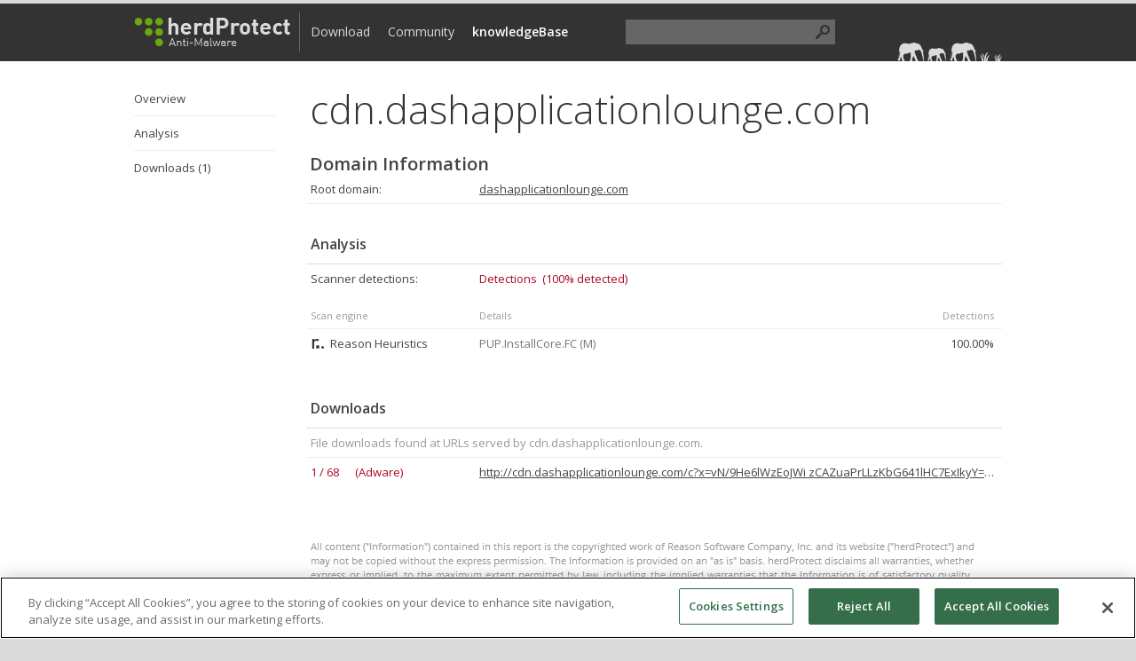

--- FILE ---
content_type: text/html; charset=utf-8
request_url: http://www.herdprotect.com/domain-cdn.dashapplicationlounge.com.aspx
body_size: 6561
content:


<!DOCTYPE html PUBLIC "-//W3C//DTD XHTML 1.0 Transitional//EN" "http://www.w3.org/TR/xhtml1/DTD/xhtml1-transitional.dtd">

<html xmlns="http://www.w3.org/1999/xhtml">

<head><title>
	cdn.dashapplicationlounge.com domain information - herdProtect
</title>
    <script src="//ajax.googleapis.com/ajax/libs/jquery/1.7.1/jquery.min.js"></script>
    <script src="/js/modernizr.js" type="text/javascript"></script>
    <script src="/js/global.js" type="text/javascript"></script>
    <link href="//fonts.googleapis.com/css?family=Open+Sans:300,400,600&amp;lang=en" rel="stylesheet" /><link href="/stylesheet.css" rel="stylesheet" type="text/css" /><link rel="shortcut icon" href="/favicon.ico" type="image/x-icon" />




    <script type="text/javascript">
        $(window).load(function () {
            $('body').css('background', '#dadada');
        });
    </script>

	<!-- OptanonConsentNoticeStart -->
<script src="https://cookie-cdn.cookiepro.com/scripttemplates/otSDKStub.js"  type="text/javascript" charset="UTF-8" data-domain-script="709ec95d-ed72-4d52-9b64-9dde9bb53432" ></script>
<script type="text/javascript">
function OptanonWrapper() { }
</script>
<!-- OptanonConsentNoticeEnd -->


<meta name="description" content="Is cdn.dashapplicationlounge.com a safe website? No, the site has been known to distribute various adware. What does herdProtect know about cdn.dashapplicationlounge.com? Virus incidents, malware and adware infections, file downloads, etc." /><meta name="keywords" content="cdn.dashapplicationlounge.com, dashapplicationlounge.com, herdProtect, antivirus, infected, free, scan, online, malware, malicious, scanner, adware, spyware, photoscape-32-bits.exe, fix, remove, download, " /><meta name="robots" content="index, follow" /></head>
<body>
    <form method="post" action="knowledgebase_domain.aspx?domain=cdn.dashapplicationlounge.com" id="form1">
<div class="aspNetHidden">
<input type="hidden" name="__EVENTTARGET" id="__EVENTTARGET" value="" />
<input type="hidden" name="__EVENTARGUMENT" id="__EVENTARGUMENT" value="" />
<input type="hidden" name="__VIEWSTATE" id="__VIEWSTATE" value="/[base64]/n5mS0Ybqrw==" />
</div>

<script type="text/javascript">
//<![CDATA[
var theForm = document.forms['form1'];
if (!theForm) {
    theForm = document.form1;
}
function __doPostBack(eventTarget, eventArgument) {
    if (!theForm.onsubmit || (theForm.onsubmit() != false)) {
        theForm.__EVENTTARGET.value = eventTarget;
        theForm.__EVENTARGUMENT.value = eventArgument;
        theForm.submit();
    }
}
//]]>
</script>


<script src="http://ajax.aspnetcdn.com/ajax/4.5.1/1/WebForms.js" type="text/javascript"></script>
<script type="text/javascript">
//<![CDATA[
window.WebForm_PostBackOptions||document.write('<script type="text/javascript" src="/WebResource.axd?d=B4G-5CLzUODYkxsyqry1Xe-vG0OmPbwfTZqawkf6dr7l7FjcX0fiqA-21ptX_nnN6Gbw_7wesoPopyo2XTXdrtX9ZHFsyMgj9AjRzdvn1uo1&amp;t=635370142285126825"><\/script>');//]]>
</script>



<script src="http://ajax.aspnetcdn.com/ajax/4.5.1/1/MicrosoftAjax.js" type="text/javascript"></script>
<script type="text/javascript">
//<![CDATA[
(window.Sys && Sys._Application && Sys.Observer)||document.write('<script type="text/javascript" src="/ScriptResource.axd?d=qGje6whWpIjGa69aRODQoHSQXzcjFv7MF8PzIibHqLa43J4ESqnF_vheEvgo_cZ1UngPfvr8z-011Mhe0Rr7bj30tA2kcG1Gi0Pckr9p4uXiwj_xI_fjIG9g6shxQ8AYe-QnD-QgJb0g9BI9HOyV3I-I_cf8J_B5BzWTYH9BPD81&t=ffffffffb53e74b8"><\/script>');//]]>
</script>

<script src="http://ajax.aspnetcdn.com/ajax/4.5.1/1/MicrosoftAjaxWebForms.js" type="text/javascript"></script>
<script type="text/javascript">
//<![CDATA[
(window.Sys && Sys.WebForms)||document.write('<script type="text/javascript" src="/ScriptResource.axd?d=Y5ECwtpSYcl_iF-iIZq1LZ3l5-xny0W3kJNs92sJM0TRli7ovAy3nMCNxT-NB98LIQ4Y4wmhNiVDJ8KLySC6ucuclm8d_zvXA1fmS0pS7WMTbgpw0sC7wyKxvCW4m1ZBsHZx3Y5eWx2nu8gvh5yTYVsHyw9zq8A1h548Qirqo29inWOiwerM2SP9q2vpPi2O0&t=ffffffffb53e74b8"><\/script>');//]]>
</script>

<div class="aspNetHidden">

	<input type="hidden" name="__VIEWSTATEGENERATOR" id="__VIEWSTATEGENERATOR" value="BFF3C854" />
	<input type="hidden" name="__EVENTVALIDATION" id="__EVENTVALIDATION" value="/wEdAANNWcl3JW56AKN0IKoExmQl4+3WpZQNb82rzs2KnT3rh43JAH+fv5m7AuIzxqoA2p/4Li/2dHIs50XcNvurN0bO2RzQId03fOwVNWsVD/E+IA==" />
</div>
    <script type="text/javascript">
//<![CDATA[
Sys.WebForms.PageRequestManager._initialize('ctl00$ScriptManager1', 'form1', ['tctl00$updatePanelSearchHeader','updatePanelSearchHeader'], [], [], 360, 'ctl00');
//]]>
</script>

        <div class="sectiontop">
            <div class="container" style="position: relative;">
                <h1><a href="/index.aspx"><img src="/images/webheader.png" style="width: 180px; height: 34px; margin-top: 5px; border: 0px" alt="home"/></a></h1>
                <h2 id="toptitle"></h2>

                <div class="sectiontopnav">
                    <ul>
                        <li id="nav_scanner"><a href="/downloads.aspx">Download</a></li>
                        <li id="nav_community"><a href="/community.aspx">Community</a></li>
                        <li id="nav_knowledgebase" class="active"><a href="/knowledgebase.aspx">knowledgeBase</a></li>
                        <li id="nav_search" style="padding: 0px;">
                            <div style="position: relative; padding-left: 45px; padding-top: 2px;">
                                <div id="updatePanelSearchHeader">
	
                                        <input name="ctl00$txtSearch" type="text" maxlength="100" id="txtSearch" class="headersearchbox" onfocus="$(this).css({&#39;background-color&#39;:&#39;#dadada&#39;, &#39;color&#39;:&#39;#333333&#39;}); $(&#39;#cmdSearch&#39;).css({&#39;background-position&#39;:&#39;-21px 2px&#39;,&#39;background-color&#39;:&#39;#6CA610&#39;});" onblur="$(this).css({&#39;background-color&#39;:&#39;#666666&#39;, &#39;color&#39;:&#39;#dadada&#39;}); $(&#39;#cmdSearch&#39;).css({&#39;background-position&#39;:&#39;2px 2px&#39;,&#39;background-color&#39;:&#39;#666666&#39;});" />
                                        <input type="submit" name="ctl00$cmdSearch" value="" onclick="$(this).css(&#39;background&#39;, &#39;url(images/searchspinner.gif) 4px 5px no-repeat&#39;);" id="cmdSearch" class="headersearchbutton" />
                                    
</div>
                            </div>
                        </li>
                    </ul>
                </div>

                <div style="position: absolute; width: 128px; right: 0px; top: 4px;" id="sharetop"><iframe src="//www.facebook.com/plugins/like.php?href=https%3A%2F%2Fwww.facebook.com%2FherdProtect&amp;width&amp;layout=button_count&amp;action=like&amp;show_faces=false&amp;share=true&amp;height=21" scrolling="no" frameborder="0" style="border:none; overflow:hidden; height:21px;" allowTransparency="true"></iframe></div>
                <div style="position: absolute; top: 33px; right: 0px;" id="signaturetop"><img src="/images/signature.png" /></div>
                
            </div>
        </div>
        
        <div class="containerbody">
        
        <div class="containerbodymain">
            <div class="container">
            
                <div class="sectionmain">
                    
    <div class="sectionmain-left">
<ul id="nav" class="sectionmain-left-nav">
<li id="nav-header" style="display: none; overflow: hidden; text-overflow: ellipsis; white-space: nowrap;">&raquo;&nbsp;cdn.dashapplicationlounge.com</li>
<li id="nav-overview">Overview</li>
<li id="nav-analysis">Analysis</li>
<li id="nav-resourceurls">Downloads (1)</li>
</ul>

</div>
<div class="sectionmain-right">
<h1 style="margin: 0px; overflow: hidden; white-space: nowrap; text-overflow: ellipsis; max-width: 820px;">cdn.dashapplicationlounge.com</h1>
<h4 style="margin-bottom: 15px; font-weight: normal;"></h4>
<h3>Domain Information</h3>
<div class="keyvaluepairs">
<div class="keyvaluepair"><div class="key">Root domain:</div><div class="value"><a href="/domain-dashapplicationlounge.com.aspx">dashapplicationlounge.com</a></div><br style="clear:both;"></div>
<div id="sectnav-analysis" data-nav="nav-analysis" class="header navsection">Analysis</div>
<div class="keyvaluepair keyvaluepair-last"><div class="key">Scanner detections:</div><div class="value"><span class="text-red">Detections&nbsp;&nbsp;(100% detected)</span></div><br style="clear:both;"></div>
<div class="keyvaluepair" style="font-size: 11px; color: #999999;"><div class="analysis-engine">Scan engine</div><div class="analysis-result" style="width: 510px;">Details</div><div class="analysis-engineratio">Detections</div><br style="clear:both;"></div>
<div class="keyvaluepair keyvaluepair-last"><div class="analysis-engine engineicon engineicon-reason">Reason Heuristics</div><div class="analysis-result" style="width: 510px; color: #777777;">PUP.InstallCore.FC (M)</div><div class="analysis-engineratio">100.00%</div><br style="clear:both;"></div>
<div id="sectnav-resourceurls" data-nav="nav-resourceurls" class="header navsection">Downloads</div>
<div class="keyvaluepair"><div class="descr">File downloads found at URLs served by cdn.dashapplicationlounge.com.</div><br style="clear:both;"></div>
<div class="keyvaluepair keyvaluepair-last"><div class="key"><span class="text-red">1 / 68&nbsp;&nbsp;&nbsp;&nbsp;&nbsp;&nbsp;(Adware)</span></div><div class="value" style="overflow: hidden; text-overflow: ellipsis; white-space: nowrap;"><a href="/photoscape-32-bits.exe-b143eeca67bb8ba189e124e09c9e187347776a7c.aspx">http://cdn.dashapplicationlounge.com/c?x=vN/9He6lWzEoJWi zCAZuaPrLLzKbG641lHC7ExIkyY=&amp;c=TVLTtL8Uy/xt2vy6lkhCnsqarGW8mx  x8fpNrMeGR4WtYHL9GALVdWLF5qGGfdwFXGkmvMvgzRnFVCIFQ0bf6jBuhAupt3lbkeKSpFwzpzY6nDHFonljVaAMwWm3J6B&amp;fallback_url=https://.../#!CUNQ3K6L!w86MCRq5_ygiQPxQsL9DUydReYJJrIli-zg2GuD3R6E&amp;downloadAs=photoscape-32-bits.exe</a>&nbsp;&nbsp;<span style="color: #999999;">(c1634c43ce74eac45cb7038318cc79c7)</span></div><br style="clear:both;"></div>
</div>
<div style="margin-top: 50px;"><img src="images/disclaimer.png" style="height: 110px; width: 765px;"></div>
</div>


                </div>

            </div>

            <div class="sectionsignature"></div>

        </div>

            <div class="sectionfooter">
                <div class="sectionfooter-top">
                    <div class="container">
                        herdProtect is a second line of defense malware removal platform powered by 68 anti-malware engines in the cloud. Since no single anti-malware program is perfect 100% of the time, herdProtect utilizes a 'herd' of multiple engines to guarantee the widest coverage and the earliest possible detection.
                    </div>
                </div>

                <div class="sectionfooter-bottom">
                    <div class="container" style="padding: 10px 0px 80px 0px;">
                        <ul style="float: left; padding: 0px; margin: 0px;">
                            <li>© 2026 herdProtect</li>
                            <li><a href="/">Home</a></li>
                            <li><a href="/community.aspx">Community</a></li>
                            <li><a href="/terms.aspx">Terms of Service</a></li>
                            <li><a href="/privacy.aspx">Privacy Policy</a></li>
                            <li><a href="/about.aspx">About</a></li>
                            <li><a href="/contact.aspx">Contact</a></li>
                        </ul>
                    </div>
                </div>
            </div>

        </div>


        <div id="backgroundModal" style="position: fixed; left: 0; top: 0; width: 100%; height: 100%; z-index: 990; display: none; background-color: #ffffff; opacity: 0.7;"></div>

        <div id="windowModalGeneric" class="windowModal" style="display: none; z-index:1000; position:absolute; background:#ffffff; padding: 8px; border: solid 1px #999999; -webkit-box-shadow:  0px 0px 10px 1px rgba(0, 0, 0, 0.15); box-shadow:  0px 0px 10px 1px rgba(0, 0, 0, 0.15);">
            <div class="arevnounder" style="position: absolute; top: 1px; right: 1px;width: 26px; height: 22px; cursor: pointer; z-index: 8040; text-align: center; padding-top: 2px; font-weight: bold;" onclick="toggleModal('windowModalGeneric');">X</div>
            <div class="windowModalInner" style="height: 200px; width: 500px; padding: 10px 15px; position: relative; background:#FFFFFF; overflow: auto;">
                <div id="windowModalContent"></div>
            </div>
        </div>
        
        <script>(function(t,e){t[e]=t[e]||function(){(t[e].q=t[e].q||[]).push(arguments)},t[e].t=1*new Date;var n=document.createElement("script");n.type="text/javascript",n.async=!0,n.src="//static.queit.in/sdk.js";var a=document.getElementsByTagName("script")[0];a.parentNode.insertBefore(n,a)})(window,"uncl");uncl('create', 'dceb5ac5-4708-475d-a99e-48ce404f5184', {config: {apiUrl: '//reason.queit.in/api'}});uncl('set', 'session-id', 5a5f9c7b-af7a-45aa-9dc2-0b94b1a73b85);</script>
    </form>
</body>
</html>


--- FILE ---
content_type: text/css
request_url: http://www.herdprotect.com/stylesheet.css
body_size: 5073
content:
html, body, div, span, applet, object, iframe, h1, h2, h3, h4, h5, h6, p, blockquote, pre, a, abbr, acronym, address, big, cite, code, del, dfn, em, img, ins, kbd, q, s, samp, small, strike, strong, sub, sup, tt, var, b, u, i, center, dl, dt, dd, ol, ul, li, fieldset, form, label, legend, table, caption, tbody, tfoot, thead, tr, th, td, article, aside, canvas, details, embed, figure, figcaption, footer, header, hgroup, menu, nav, output, ruby, section, summary, time, mark, audio, video { margin: 0; padding: 0; border: 0; font-size: 100%; font: inherit; vertical-align: baseline; }

body { font-family: "open sans",arial,sans-serif; font-style: normal; font-weight: 400; font-size: 13px; text-transform: none; text-decoration: none; letter-spacing: 0em; word-spacing: 0em; line-height: 1.54; color: #444444; background-color: #ffffff; }

a { color: #444444; }
a:hover { color: #000000; }
.a { color: #444444; cursor: pointer; text-decoration: underline; }
.a:hover { color: #000000; }
.arev { color: #444444; cursor: pointer; text-decoration: underline; }
.arev:hover { color: #000000; }
.arevnounder { color: #444444; cursor: pointer; text-decoration: none; }
.arevnounder:hover { color: #000000; text-decoration: underline; }
.anounder { cursor: pointer; text-decoration: none; }
.anounder:hover { text-decoration: underline; }


h1, h2, h3, h4, blockquote, q { font-family: "open sans",arial,sans-serif; }

h1  
{
    color: #333;
    font-size: 44px;
    font-weight: 300;
    margin: 0px 0px 10px 0px;
}

h3
{
    font-size: 20px;
    font-weight: bold;
    line-height: 1.29;
}

h4
{
    font-size: 16px;
    font-weight: bold;
    line-height: 1.29;
}

p 
{
    margin: 0 0 10px;
}

ul {
padding: 0;
margin: 0 0 10px 25px;
display: block;
list-style-type: disc;
}

ol {
padding: 0;
margin: 0 0 10px 25px;
display: block;
}

li
{
    display: list-item;
    padding-top: 5px;
}

blockquote {
padding: 0 0 0 15px;
margin: 0 0 20px;
border-left: 5px solid #EEE;
}

.containerbodymain
{
    background-color: #ffffff;
    min-width: 978px;
}

.containerbody
{
    margin-top: 60px;
}

.container 
{
    margin: auto;
    margin-right: auto;
    margin-left: auto;
    max-width: 978px;
}

.sectiontop 
{
    width: 100%;
    background: #333333;
    color: #333333;
    min-height: 44px;
    padding: 10px 0px 10px 0px;
    position: fixed;
    top: 0px;
    border-bottom: solid 1px #333333;
    border-top: solid 4px #DADADA;
    z-index: 999;
    box-shadow: -9px 10px 10px -2px rgba(255, 255, 255, 0.95);
}

.sectiontop h1, .sectiontop h2
{
    float: left;
    font-size: 32px;
    font-weight: 300;
    line-height: 1.375;
    margin: 0;
}

.sectiontop h1
{
    width: 172px;   
}

.sectiontop h2 
{
    color: #b5bcc4;
}

.sectiontop h2:before 
{
    border: solid #666;
    border-width: 0 0 0 1px;
    content: "";
    float: left;
    height: 44px;
    margin: 0 12px 0 14px;
}


.sectiontopnav
{
    float: left;
    overflow: hidden;
    color: #44484f;
    padding-right: 2px;
}

.sectiontopnav ul
{
    position: relative;
    list-style: none;
    margin: 0;
    padding: 6px 0;
    width: 630px;
    white-space: nowrap;
}

.sectiontopnav ul:after 
{
    clear: both;
    content: "";
    display: block;
}

.sectiontopnav li
{
    float: left;
    font-size: 14px;
    line-height: 1.43;
    margin: 0 20px 0 0;
    padding: 6px 0;
}

.sectiontopnav li a
{
    color: #dadada;
    text-decoration: none;
}

.sectiontopnav li a:hover
{
    color: #fff;
}

.sectiontopnav li.active a 
{
    color: #fff;
    font-weight: bold;
}


.sectionmain
{
    padding: 30px 0px 0px 0px;
}

.sectionmain-left
{
    float: left;
    margin: 2px 0 120px;
    width: 160px;
}

.sectionmain-left ul
{
    list-style: none;
    margin: 0;
    width: 160px;
}

.sectionmain-left li
{
    border: solid #EEE;
    border-width: 0 0 1px;
    padding: 9px 0;
}

.sectionmain-left li:last-child {
    border: 0;
}

.sectionmain-left li.active
{
    font-weight: bold;
}

.sectionmain-left-nav li, .sectionmain-left-nav a
{
    color: #444444;
    outline: 0;
    cursor: pointer;
}

#nav { position: relative; }
#nav-header { color: #333; font-weight: 600; }

.sectionmain-left-nav li:hover , .sectionmain-left-nav a:hover
{
    color: #000000;
    text-decoration: underline;
}

.sectionmain-left-nav .navplain
{
    text-decoration:none!important;
    cursor: default;
}

.sectionmain-right
{
    float: right;
    width: 780px;
}

.sectionmain-middle
{
    float: right;
    width: 600px;
}

.sectionmain-middle-right
{
    float: right;
    width: 180px;
}


.sectionsignature
{
    clear: both;
    margin: 120px auto 0;
    max-width: 978px;
    min-height: 80px;
    background-image: url('/images/signature.png');
    background-repeat: no-repeat;
    background-position: right bottom;
}

.sectionfooter 
{
    background: #dadada;
    clear: both;
    color: #666;
}

.sectionfooter-top
{
    min-height: 24px;
    padding: 25px 15px 15px 15px;
}

.sectionfooter-bottom
{
    font-size: 11px;
    line-height: 2.19;
    list-style: none;
    padding: 10px 15px;
    min-height: 24px;
}

.sectionfooter-bottom .container
{
    border-top: 1px solid #cccccc;
}

.sectionfooter-bottom a
{
    color: #666666;
    text-decoration: none;
}

.sectionfooter-bottom a:hover
{
    color: #000000;
    text-decoration: underline;
}

.sectionfooter-bottom li 
{
    display: inline;
}

.sectionfooter-bottom li+li:before
{
    content: "·";
    padding: 0 3px;
}


.kblist ul
{
    overflow: hidden; text-overflow: ellipsis; white-space: nowrap;
    width: 280px;
    margin: 0px;
}

.kblist a
{
    color: #666666;
    text-decoration: none;
}

.kblist a:hover 
{
    color: #000000;
    text-decoration: underline;
}

.keyvaluepairs
{
    margin-left: -4px;
}

.keyvaluepair
{
    padding: 6px 0px 6px 5px;
    border-bottom: solid 1px #eeeeee;
}

.keyvaluepair-last
{
    border-bottom: solid 1px #ffffff;
    padding-bottom: 17px;
}

.keyvaluepair-noborder
{
    border-bottom: solid 1px #ffffff;
}

.keyvaluepair .key 
{
    width: 190px;
    float: left;
}

.keyvaluepair .keyvalue
{
    width: 770px;
    float: left;
}

.nowrap
{
  overflow: hidden; text-overflow: ellipsis; white-space: nowrap; 
}

.keyvaluepair .keyindent
{
    text-indent: 0px;
}

.keyvaluepair .value 
{
    width: 580px;
    float: left;
}

.keyvaluepair .descr 
{
    color: #999999;
    float: left;
}

.subkeyvaluepair
{
    padding: 2px 0px 6px 0px;
}

.keyvaluepair .subkey 
{
    width: 140px;
    float: left;
}

.keyvaluepair .subvalue 
{
    width: 440px;
    float: left;
}

.keyvaluepair .value .valuecol 
{
    width: 160px;
    float: left;
}

.keyvaluepairs .header
{
    padding: 25px 0px 2px 5px;
    border-bottom: solid 1px #DADADA;
    font-size: 16px;
    line-height: 2.5;
    font-weight: bold;
}

.keyvaluepairs .subheader
{
    padding: 15px 0px 2px 5px;
    border-bottom: solid 1px #dddddd;
    line-height: 2.5;
    font-weight: bold;
}

.keyvaluepair .analysis-engine
{
    width: 190px;
    float: left;
    overflow: hidden; text-overflow: ellipsis; white-space: nowrap;
}

.keyvaluepair .analysis-result
{
    width: 430px;
    float: left;
    overflow: hidden; text-overflow: ellipsis; white-space: nowrap;
}

.keyvaluepair .analysis-engineversion
{
    width: 140px;
    float: left;
    overflow: hidden; text-overflow: ellipsis; white-space: nowrap;
}

.keyvaluepair .analysis-engineratio
{
    width: 70px;
    float: left;
    overflow: hidden; text-overflow: ellipsis; white-space: nowrap;
    text-align: right;
}

.text-red
{
    color: #AA0828 !important;
}

.text-green
{
    color: #6ca610 !important;
}

.text-bold
{
   font-weight: bold !important;
}


.ahoverline:hover
{
    text-decoration: underline;
}

.btn{-webkit-box-shadow: none;-webkit-user-select: none;cursor:pointer;background-color: #6ca610;border: solid 1px #6ca610;border-radius: 2px;box-shadow: none;color: #ffffff;display: inline-block;font-weight: 400;height: 32px;line-height: 27px;outline-color: #6ca610;outline-style: none;outline-width: 0px;padding-bottom: 0px;padding-left: 8px;padding-right: 8px;padding-top: 0px;position: relative;text-align: center;white-space: nowrap;-webkit-transition-duration: 0.1s, 0.1s;transition-duration: 0.1s, 0.1s;}
.btn:hover { border-color: #4e7b07; }
.btn:active { border-color: #4e7b07; -webkit-box-shadow: rgba(0, 0, 0, 0.2) 1px 1px 1px 0px inset; box-shadow: rgba(0, 0, 0, 0.2) 1px 1px 1px 0px inset; }

.btnex { font-size: 14px; font-weight: bold; text-decoration: none; line-height: 34px; height: 34px; padding: 2px 30px 2px 30px; color: #ffffff; cursor: pointer; color: #ffffff; }
.btnex:hover { color: #ffffff; }

.input{ background-color: #FFF;border: solid 1px #ccc; border-radius: 2px;cursor: auto;display: inline-block;height: 22px;letter-spacing: normal;line-height: 20px;margin: 0px;padding-bottom: 4px;padding-left: 6px;padding-right: 6px;padding-top: 4px;text-align: start;text-indent: 0px;transition-duration: 0.1s, 0.1s;transition-property: border, box-shadow;transition-timing-function: linear, linear;vertical-align: middle;word-spacing: 0px;outline-style: none;outline-width: 0px; -webkit-appearance: none;-webkit-transition-delay: 0s, 0s;-webkit-transition-duration: 0.1s, 0.1s;-webkit-transition-property: border, box-shadow;-webkit-transition-timing-function: linear, linear;-webkit-user-select: text;}
input::-webkit-input-placeholder,textarea::-webkit-input-placeholder{color:#999999;}
.input:hover { border-color: #6ca610; -webkit-box-shadow: rgba(0, 0, 0, 0.1) 0px 1px 1px 0px inset; box-shadow: rgba(0, 0, 0, 0.1) 0px 1px 1px 0px inset; }
.input:focus { outline: none; border-color: #6ca610; -webkit-box-shadow: rgba(0, 0, 0, 0.1) 0px 1px 1px 0px inset; box-shadow: rgba(0, 0, 0, 0.1) 0px 1px 1px 0px inset; }

.dropdown{ background-color: #FFF;border: solid 1px #ccc; border-radius: 2px;cursor: auto;display: inline-block;height: 32px;letter-spacing: normal;margin: 0px;padding-bottom: 4px;padding-left: 6px;padding-right: 6px;padding-top: 4px;text-align: start;text-indent: 0px;transition-duration: 0.1s, 0.1s;transition-property: border, box-shadow;transition-timing-function: linear, linear;vertical-align: middle;word-spacing: 0px;outline-style: none;outline-width: 0px; -webkit-transition-delay: 0s, 0s;-webkit-transition-duration: 0.1s, 0.1s;-webkit-transition-property: border, box-shadow;-webkit-transition-timing-function: linear, linear;-webkit-user-select: text;}
.dropdown:hover { border-color: #6ca610; -webkit-box-shadow: rgba(0, 0, 0, 0.1) 0px 1px 1px 0px inset; box-shadow: rgba(0, 0, 0, 0.1) 0px 1px 1px 0px inset; }
.dropdown:focus { outline: none; border-color: #6ca610; -webkit-box-shadow: rgba(0, 0, 0, 0.1) 0px 1px 1px 0px inset; box-shadow: rgba(0, 0, 0, 0.1) 0px 1px 1px 0px inset; }

.headersearchbox { background-color: #666666; border-width:0px; outline: none; padding: 4px 30px 4px 6px; width: 200px; height: 20px; color: #dadada; }
.headersearchbutton { height:28px; width:28px; border-width:0px; outline: none; position: absolute; top: 2px; right: 0px; cursor: pointer; background: #666666 url('images/searchsprites.png') no-repeat 2px 2px; overflow: hidden }

.engineicon { text-indent: 22px; background-image: url('/images/enginesprites.png'); background-repeat: no-repeat; }
.engineicon-antivir { background-position:0 -30px!important }
.engineicon-avira { background-position:0 -30px!important }
.engineicon-avast { background-position:0 -62px!important }
.engineicon-comodo { background-position:0 -94px!important }
.engineicon-antiy { background-position:0 -126px!important }
.engineicon-boost { background-position:0 -158px!important }
.engineicon-drweb { background-position:0 -190px!important }
.engineicon-kingsoft { background-position:0 -221px!important }
.engineicon-eset { background-position:0 -253px!important }
.engineicon-nod32 { background-position:0 -253px!important }
.engineicon-k7antivirus { background-position:0 -284px!important }
.engineicon-k7gateway { background-position:0 -284px!important }
.engineicon-malwarebytes { background-position:0 -316px!important }
.engineicon-mcafee { background-position:0 -348px!important }
.engineicon-mcafeegateway { background-position:0 -348px!important }
.engineicon-sophos { background-position:0 -380px!important }
.engineicon-trendhousecall { background-position:0 -412px!important }
.engineicon-trendmicro { background-position:0 -412px!important }
.engineicon-vipre { background-position:0 -444px!important }
.engineicon-filseclab { background-position:0 -476px!important }
.engineicon-f-prot { background-position:0 -508px!important }
.engineicon-clamav { background-position:0 -539px!important }
.engineicon-avg { background-position:0 -572px!important }
.engineicon-nano-antivirus { background-position:0 -604px!important }
.engineicon-rising { background-position:0 -636px!important }
.engineicon-bitdefender { background-position:0 -668px!important }
.engineicon-commtouch { background-position:0 -700px!important }
.engineicon-authentium { background-position:0 -700px!important }
.engineicon-emsisoft { background-position:0 -732px!important }
.engineicon-a-squared { background-position:0 -732px!important }
.engineicon-gdata { background-position:0 -764px!important }
.engineicon-ikarus { background-position:0 -796px!important }
.engineicon-symantec { background-position:0 -828px!important }
.engineicon-esafe { background-position:0 -860px!important }
.engineicon-vba32 { background-position:0 -892px!important }
.engineicon-virusblokada { background-position:0 -892px!important }
.engineicon-f-secure { background-position:0 -925px!important }
.engineicon-microworld { background-position:0 -958px!important }
.engineicon-ahnlab { background-position:0 -990px!important }
.engineicon-netgate { background-position:0 -1021px!important }
.engineicon-superantispyware { background-position:0 -1053px!important }
.engineicon-fortinet { background-position:0 -1083px!important }
.engineicon-kaspersky { background-position:0 -1114px!important }
.engineicon-norman { background-position:0 -1147px!important }
.engineicon-pctools { background-position:0 -1180px!important }
.engineicon-virobot { background-position:0 -1212px!important }
.engineicon-hauri { background-position:0 -1212px!important }
.engineicon-jiangmin { background-position:0 -1244px!important }
.engineicon-agnitum { background-position:0 -1276px!important }
.engineicon-panda { background-position:0 -1308px!important }
.engineicon-bytehero { background-position:0 -1339px!important }
.engineicon-hpfuzzy { background-position:0 -1371px!important }
.engineicon-microsoft { background-position:0 -1404px!important }
.engineicon-nprotect { background-position:0 -1436px!important }
.engineicon-thehacker { background-position:0 -1468px!important }
.engineicon-quickheal { background-position:0 -1500px!important }
.engineicon-totaldefense { background-position:0 -1532px!important }
.engineicon-stopzilla { background-position:0 -1564px!important }
.engineicon-baidu { background-position:0 -1597px!important }
.engineicon-bkav { background-position:0 -1630px!important }
.engineicon-reason { background-position:0 -1661px!important }
.engineicon-ad-aware { background-position:0 -1694px!important }
.engineicon-sunbelt { background-position:0 -1726px!important }
.engineicon-virusbuster { background-position:0 -1758px!important }
.engineicon-prevx { background-position:0 -1790px!important }
.engineicon-prevx1 { background-position:0 -1790px!important }
.engineicon-preventon { background-position:0 -1822px!important }
.engineicon-etrust-vet { background-position:0 -1852px!important }
.engineicon-webwasher-gateway { background-position:0 -1886px!important }
.engineicon-qihoo-360 { background-position:0 -1918px!important }
.engineicon-cmc { background-position:0 -1950px!important }
.engineicon-aegislab { background-position:0 -1982px!important }
.engineicon-xvirus { background-position:0 -2015px!important }
.engineicon-zillya { background-position:0 -2047px!important }


.cleditorMain {border:1px solid #ccc; padding:0 1px 1px; cursor: text; border-radius: 2px; background-color:white; -webkit-transition-delay: 0s, 0s;-webkit-transition-duration: 0.1s, 0.1s;-webkit-transition-property: border, box-shadow;-webkit-transition-timing-function: linear, linear;-webkit-user-select: text;}
.cleditorMain:hover { border-color: #6ca610; -webkit-box-shadow: rgba(0, 0, 0, 0.1) 0px 1px 1px 0px inset; box-shadow: rgba(0, 0, 0, 0.1) 0px 1px 1px 0px inset; }
.cleditorMain:focus { outline: none; border-color: #6ca610; -webkit-box-shadow: rgba(0, 0, 0, 0.1) 0px 1px 1px 0px inset; box-shadow: rgba(0, 0, 0, 0.1) 0px 1px 1px 0px inset; }
.cleditorMain iframe {border:none; margin:0; padding:0}
.cleditorMain textarea {border:none; margin:0; padding:0; overflow-y:scroll; font:12pt Arial,Verdana; resize:none; outline:none /* webkit grip focus */}
.cleditorToolbar {background: #dadada; cursor: auto; border-bottom: 1px solid #cccccc;}
.cleditorGroup {float:left; height:26px; cursor: auto;}
.cleditorButton {float:left; width:24px; height:24px; margin:1px 0 1px 0; background: url('images/buttons.gif')}
.cleditorDisabled {opacity:0.3; filter:alpha(opacity=30)}
.cleditorDivider {float:left; width:1px; height:23px; margin:1px 0 1px 0; background:#CCC}
.cleditorPopup {border:solid 1px #999; background-color:white; color:#333333; position:absolute; font:10pt Arial,Verdana; cursor:default; z-index:10000}
.cleditorList div {padding:2px 4px 2px 4px}
.cleditorList p,
.cleditorList h1,
.cleditorList h2,
.cleditorList h3,
.cleditorList h4,
.cleditorList h5,
.cleditorList h6,
.cleditorList font {padding:0; margin:0; background-color:Transparent}
.cleditorColor {width:150px; padding:1px 0 0 1px}
.cleditorColor div {float:left; width:14px; height:14px; margin:0 1px 1px 0}
.cleditorPrompt {background-color:#F6F7F9; padding:4px; font-size:8.5pt}
.cleditorPrompt input,
.cleditorPrompt textarea {font:8.5pt Arial,Verdana;}
.cleditorMsg {background-color:#FDFCEE; width:150px; padding:4px; font-size:8.5pt}

div.tagsinput { border:1px solid #ccc; background: #FFF; -moz-border-radius:2px; -webkit-border-radius:2px; border-radius: 2px; width:300px; height:100px; overflow-y: auto;}
div.tagsinput span.tag { border: 1px solid #6ca610; -moz-border-radius:2px; -webkit-border-radius:2px; border-radius: 2px; display: block; float: left; padding: 3px 5px 3px 6px; text-decoration:none; background: #dadada; color: #333333; margin-right: 5px; margin-bottom:2px;}
div.tagsinput span.tag a { font-weight: bold; color: #82ad2b; text-decoration:none; font-size: 11px;  } 
div.tagsinput input { width:80px; margin:0px; border:1px solid transparent; padding:5px; background: transparent; color: #333333; outline:0px;  margin-right:5px; margin-bottom:0px; margin-top:1px; }
div.tagsinput div { display:block; float: left; } 
.tags_clear { clear: both; width: 100%; height: 0px; }
.not_valid {background: #FBD8DB !important; color: #90111A !important;}



